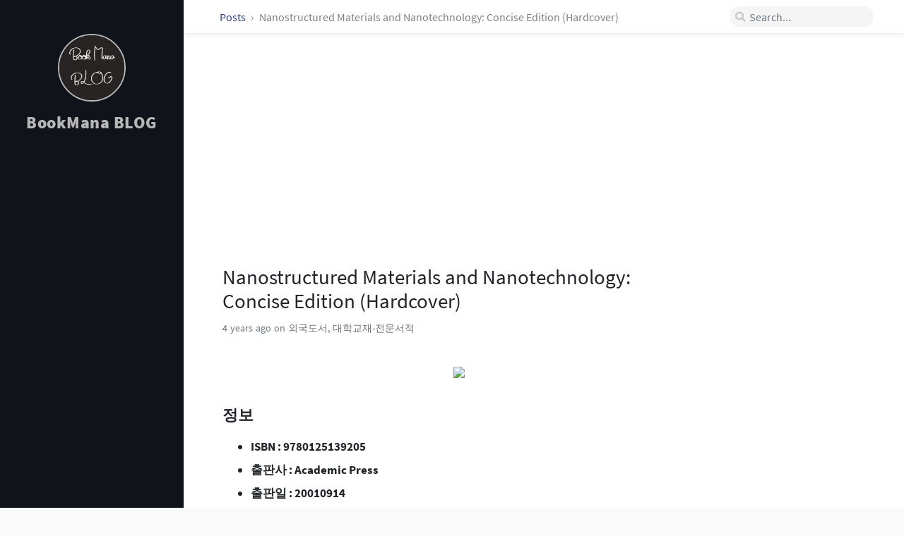

--- FILE ---
content_type: text/html; charset=utf-8
request_url: https://www.google.com/recaptcha/api2/aframe
body_size: 265
content:
<!DOCTYPE HTML><html><head><meta http-equiv="content-type" content="text/html; charset=UTF-8"></head><body><script nonce="90wOhCJlVgmHD0ypE8VcWw">/** Anti-fraud and anti-abuse applications only. See google.com/recaptcha */ try{var clients={'sodar':'https://pagead2.googlesyndication.com/pagead/sodar?'};window.addEventListener("message",function(a){try{if(a.source===window.parent){var b=JSON.parse(a.data);var c=clients[b['id']];if(c){var d=document.createElement('img');d.src=c+b['params']+'&rc='+(localStorage.getItem("rc::a")?sessionStorage.getItem("rc::b"):"");window.document.body.appendChild(d);sessionStorage.setItem("rc::e",parseInt(sessionStorage.getItem("rc::e")||0)+1);localStorage.setItem("rc::h",'1762265609226');}}}catch(b){}});window.parent.postMessage("_grecaptcha_ready", "*");}catch(b){}</script></body></html>

--- FILE ---
content_type: text/plain
request_url: https://www.google-analytics.com/j/collect?v=1&_v=j102&a=639749711&t=pageview&_s=1&dl=https%3A%2F%2Fbookmana.github.io%2Fposts%2F206332831%2F&ul=en-us%40posix&dt=Nanostructured%20Materials%20and%20Nanotechnology%3A%20Concise%20Edition%20(Hardcover)%20%7C%20BookMana%20BLOG&sr=1280x720&vp=1280x720&_u=YEBAAEABAAAAACAAI~&jid=1449928677&gjid=800603840&cid=183806465.1762265600&tid=UA-69920584-15&_gid=189447274.1762265600&_r=1&_slc=1&gtm=45He5b30h2n81PXQZT83za200&gcd=13l3l3l3l1l1&dma=0&tag_exp=101509157~103116026~103200004~103233427~104527907~104528501~104684208~104684211~104948813~115480710~115583767~115938465~115938469~116217636~116217638&z=1719411492
body_size: -451
content:
2,cG-LVE2VJ7TT4

--- FILE ---
content_type: application/javascript; charset=utf-8
request_url: https://bookmana.github.io/assets/js/dist/timeago.min.js
body_size: -132
content:
$(function(){function d(h,g){var f=new Date();var o=new Date(h);var n=Math.floor((f-o)/1000);var l=Math.floor(n/31536000);if(l>=1){return l+" year"+(l>1?"s":"")+" ago"}var k=Math.floor(n/2592000);if(k>=1){return k+" month"+(k>1?"s":"")+" ago"}var e=Math.floor(n/604800);if(e>=1){return e+" week"+(e>1?"s":"")+" ago"}var m=Math.floor(n/86400);if(m>=1){return m+" day"+(m>1?"s":"")+" ago"}var j=Math.floor(n/3600);if(j>=1){return j+" hour"+(j>1?"s":"")+" ago"}var i=Math.floor(n/60);if(i>=1){return i+" minute"+(i>1?"s":"")+" ago"}return(g?"just":"Just")+" now"}function c(){$(".timeago").each(function(){if($(this).children("i").length>0){var g=$(this).hasClass("lastmod");var f=$(this).children("i");var e=f.text();$(this).text(d(e,g));$(this).append(f)}});if(a==0&&b!=undefined){clearInterval(b)}return a}var a=$(".timeago").length;if(a==0){return}if(c()>0){a=$(".timeago").length;var b=setInterval(c,60000)}});